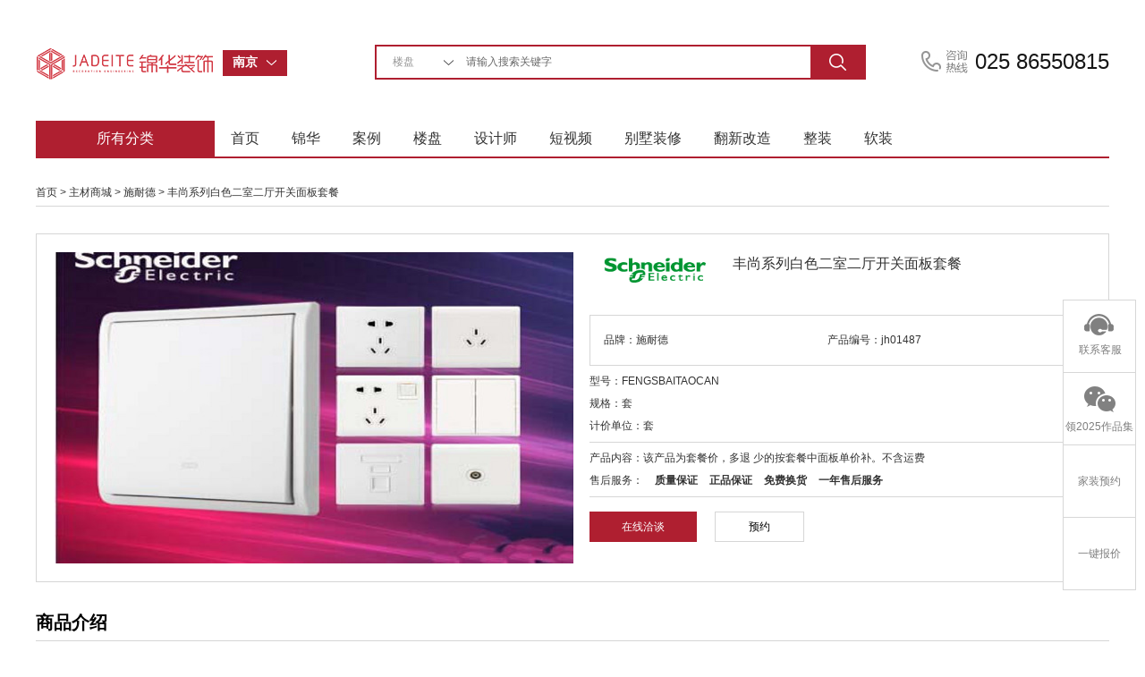

--- FILE ---
content_type: text/html; charset=utf-8
request_url: http://www.js-jinhua.com/Product-index-id-1487/
body_size: 6752
content:
<!DOCTYPE html PUBLIC "-//W3C//DTD XHTML 1.0 Transitional//EN" "http://www.w3.org/TR/xhtml1/DTD/xhtml1-transitional.dtd">
<html xmlns="http://www.w3.org/1999/xhtml">
<head>
<meta http-equiv="Content-Type" content="text/html; charset=utf-8" />
<title>丰尚系列白色二室二厅开关面板套餐-施耐德-南京锦华装饰</title>
<link rel="shortcut icon" href="/Public/favicon.ico" type="image/x-icon" />
<meta name="keywords" content="" />
<meta name="description" content=" " />
<meta name="mobile-agent" content="format=html5;url=http://m.js-jinhua.com/Product-index-id-1487/" />
<meta http-equiv="Content-Security-Policy" content="upgrade-insecure-requests" />
<link href="http://file.js-jinhua.com/jhzs/pc/css/layout.css?2020106183" rel="stylesheet" type="text/css" />
<link href="http://file.js-jinhua.com/jhzs/pc/css/reset.css"  rel="stylesheet" type="text/css" />
<meta name="baidu-site-verification" content="SjqD7UUw4U" />
<meta baidu-gxt-verify-token="59172f188b34aa73646766adbe02059f">
<link rel="stylesheet" href="http://file.js-jinhua.com/jhzs/pc/css/animate.min.css" />
 
<script src="http://file.js-jinhua.com/jhzs/pc/js/wow.min.js"></script>
<script type="text/javascript" src="http://file.js-jinhua.com/jhzs/pc/js/jquery-kf.js"></script><!--在线客服-->
<script type="text/javascript" src="http://file.js-jinhua.com/jhzs/pc/js/banner_jquery.js" ></script><!--首页banner-->
<script type="text/javascript" src="http://file.js-jinhua.com/jhzs/pc/js/banner.js?20160104004" ></script><!--首页banner-->
<script type="text/javascript" src="http://file.js-jinhua.com/jhzs/pc/js/poplayer.js" ></script><!--分享收藏-->
<script type="text/javascript" src="http://file.js-jinhua.com/jhzs/pc/js/jquery-drop.js"></script><!--搜索下拉分类-->
<script type="text/javascript" src="http://file.js-jinhua.com/jhzs/pc/js/hhDrop.js"></script><!--城市选择-->
<meta name="baidu-site-verification" content="code-eXAa182998" />
<meta name="baidu-site-verification" content="code-bRdK5dpsky" />
<!--右侧在线客服-->
<script type="text/javascript">
	$(function(){
		$(window).scroll(function(){
			if($(window).scrollTop()>100){  //距顶部多少像素时，出现返回顶部按钮
				$("#side-bar .gotop").fadeIn();	
			}
			else{
				$("#side-bar .gotop").hide();
			}
		});
		$("#side-bar .gotop").click(function(){
			$('html,body').animate({'scrollTop':0},500); //返回顶部动画 数值越小时间越短
		});
	});
	function kf(obj, sType) 
	  { var oDiv = document.getElementById(obj); 
	  if (sType == 'show') { oDiv.style.display = 'block';} 
	  if (sType == 'hide') { oDiv.style.display = 'none';} 
	} 
  function zx(obj, sType) 
    { var oDiv = document.getElementById(obj); 
    if (sType == 'show') { oDiv.style.display = 'block';} 
    if (sType == 'hide') { oDiv.style.display = 'none';} 
  }  
  
</script>
<!--城市下拉-->
<script type="text/javascript">
  $(function(){
    $('#hhDrop00').hhDrop({});  
  })
</script>

</head>

<body>
<div class="head">
  <div class="wh1200">
    <div class="fl"><a href="/"><img src="/Public/home/images/logo.png" width="199" height="42" alt="锦华装饰" /></a></div>
    <!--city-begin-->
    <div class="lineSearch fl">
      <ul >
        <li class="thRelative" id="hhDrop00">
          <div class="boxSearch">
            <span class="key_word" >
              <b class="size_14">南京</b>
            </span>
            <a class="fr btn_search" href="javascript:void(0)" title="切换城市"></a>
          </div>
          <div class="search_form_suggest" style="display:none;">
            <dl class="search_hotList">
              <dd class="clr_after">
                <table width="100%" border="0">
                  <tr>
                  	                  	                    <td><a href="http://www.js-jinhua.com" class="cur"   >南京</a></td>
                                        <td><a href="http://wx.js-jinhua.com"    >无锡</a></td>
                                        <td><a href="http://nt.js-jinhua.com"    >南通(海安|如东)</a></td>
                                        <td><a href="http://yc.js-jinhua.com"    >盐城</a></td>
                                        <td><a href="http://tz.js-jinhua.com"    >泰州</a></td>
                    </tr>
					<tr>                    <td><a href="http://mas.js-jinhua.com"    >马鞍山</a></td>
                                        <td><a href="http://zjhz.js-jinhua.com"    >浙江湖州</a></td>
                                        <td><a href="http://jy.js-jinhua.com"    >江阴(靖江)</a></td>
                                        <td><a href="http://wj.js-jinhua.com"    >苏州</a></td>
                                    </table>
              </dd>
            </dl> 
          </div>
        </li>
      </ul>                    
    </div>
    <!--city-end-->
    <!--search-begin-->
    <div class="search radius6 fl">
        <form name="searchform" id="searchform" method="get" action="/" onsubmit="return checkSearch();">
            <select name="classid" id="classid"  >
				<option value="4"   >楼盘</option>
                <option value="1"    >作品</option>
                <option value="2"   >设计师</option>
                
                <option value="5"   >装修百科</option>
            </select> 
            <input class="inp_srh" name="keyboard" id="keyboard" value=""  placeholder="请输入搜索关键字" >
            <input class="btn_srh" name="submit" type="submit" value="" >
            
                        	<input type="hidden" name='c' id="controll" value='Product' >            
            <input type="hidden" name='a' id="action" value='index' >
            	 
        </form>
    </div>
    <!--search-end-->
    <div class="fl call">025 86550815</div>
    <div class="clear"></div>
  </div>
  <div class="wh1200">
  <!--nav-begin-->
    <div class="nav"   >
      <ul>
        <li class="fenlei">所有分类</li>
        <li><a href="/" >首页</a></li>
        <li><a href="/Company-s_a1/" target="_blank"    >锦华</a></li>
        <li><a href="/Words-index/" target="_blank"  >案例</a></li>
        <li><a href="/Unit-index/"  target="_blank" >楼盘</a></li>
        <li><a href="/Designer-index/"  target="_blank" >设计师</a></li>
        <li><a href="/Meth-index/"  target="_blank" >短视频</a></li>
        <li style="display: none;"><a href="/Ask-index/"  target="_blank" >百科</a></li>
        <li><a target="_blank" href="http://www.js-jinhua.com/Active-show-id-11003/" >别墅装修</a></li>
        <li><a target="_blank" href="http://www.js-jinhua.com/Active-show-id-6311/" >翻新改造</a></li>
        <li><a target="_blank" href="http://www.js-jinhua.com/Active-show-id-10973/" >整装</a></li>
         <li><a target="_blank" href="http://www.js-jinhua.com/Active-show-id-9422/" >软装</a></li>                                        
                
                        
      </ul>
    </div>
    <!--nav-end-->
  </div>
  <div class="clear"></div>
</div>
<div class="container" style=" margin-top:40px">
	
  <div class="wh1200">
  	<div class="pagenav"><a href="/">首页</a> > <a href="/Shop-index/">主材商城</a> > <a href="/Merch-show-id-131/">施耐德</a> > 丰尚系列白色二室二厅开关面板套餐</div>
  	<div class="border overflow pd20 mt30">
      <div class="fl" style="width:580px"><img src="http://image1.js-jinhua.com/uploadfile/zhucai/nj/fm/2014/1026/544c64b71038a.jpg-pcsp" alt="丰尚系列白色二室二厅开关面板套餐" width="580" height="348" /></div>
      <div class="fr" style="width:560px">
        <div class="overflow" style="height:50px">
          <div class="fl" style="width:140px"><a href="/Merch-show-id-131/" target="_blank"><img src="http://image1.js-jinhua.com/uploadfile/nj/2014/0816/53ef490ed6a02.jpg" alt="施耐德"" align="absmiddel" width="150" height="40" /></a></div>
          <div class="fl font-16" style="padding-left:20px; width:350px">丰尚系列白色二室二厅开关面板套餐</div>
           <div class=" clear"></div>
        </div>
        <div class=" overflow border mt20 pdcdet">
          <ul>

            <li>品牌：施耐德</li>
            <li>产品编号：jh01487</li>
          </ul>  
        </div>
        <div  class="pdcdetcon">
          <p>型号：FENGSBAITAOCAN</p>
          <p>规格：套</p>
          <p>计价单位：套</p>
        </div>
        <div class="pdcdetcon">
          <p>产品内容：该产品为套餐价，多退 少的按套餐中面板单价补。不含运费</p>
          <p>售后服务： <strong class="pd-l-10"> 质量保证 </strong> <strong class="pd-l-10">正品保证</strong> <strong class="pd-l-10">免费换货</strong> <strong class="pd-l-10">一年售后服务</strong></p>
        </div>
        <div  style="margin-top:16px"><span class="redbtn mr20"><a href="https://uclient.yunque360.com/frame.html?company_id=cjgsebn2nat7gp&worker=1003" target="_blank">在线洽谈</a></span><span class="graybtn"><a href="/Feed-index/">预约</a></span></div>
      </div>
    </div>
    <h4 class="bigtext_tit mt30">商品介绍</h4>
    <div class="text-c">
    <p class="mt20"><p>该产品为套餐价，多退 少的按套餐中面板单价补。不含运费</p><p><img src="http://jhzs96011.b0.upaiyun.com/uploadfile/zhucai/20141026/14142926481826.jpg" style="float:none;" title="QQ图片20141025114400_副本.jpg" /></p><p><img src="http://jhzs96011.b0.upaiyun.com/uploadfile/zhucai/20141026/14142926489440.jpg" style="float:none;" title="QQ图片20141025104946.jpg" /></p><p><img src="http://jhzs96011.b0.upaiyun.com/uploadfile/zhucai/20141026/14142926492121.jpg" style="float:none;" title="QQ图片20141026104252.jpg" /></p><p><img src="http://jhzs96011.b0.upaiyun.com/uploadfile/zhucai/20141026/14142926496516.jpg" style="float:none;" title="QQ图片20141026104311.jpg" /></p><p><img src="http://jhzs96011.b0.upaiyun.com/uploadfile/zhucai/20141026/14142926501647.gif" style="float:none;" title="T2ZSh3XqpaXXXXXXXX_!!1132886103.gif" /></p><p><img src="http://jhzs96011.b0.upaiyun.com/uploadfile/zhucai/20141026/14142926501094.jpg" style="float:none;" title="3.jpg" /></p><p><img src="http://jhzs96011.b0.upaiyun.com/uploadfile/zhucai/20141026/14142926512316.jpg" style="float:none;" title="QQ图片20141025104708.jpg" /></p><p><img src="http://jhzs96011.b0.upaiyun.com/uploadfile/zhucai/20141026/14142926529424.jpg" style="float:none;" title="QQ图片20141025104903.jpg" /></p><p><img src="http://jhzs96011.b0.upaiyun.com/uploadfile/zhucai/20141026/14142926524484.jpg" style="float:none;" title="QQ图片20141025104933.jpg" /></p><p><img src="http://jhzs96011.b0.upaiyun.com/uploadfile/zhucai/20141026/14142926535733.jpg" style="float:none;" title="4.jpg" /></p><p><img src="http://jhzs96011.b0.upaiyun.com/uploadfile/zhucai/20141026/14142926537775.jpg" style="float:none;" title="5.1.jpg" /></p><p><img src="http://jhzs96011.b0.upaiyun.com/uploadfile/zhucai/20141026/14142926549454.jpg" style="float:none;" title="5.2.jpg" /></p><p><img src="http://jhzs96011.b0.upaiyun.com/uploadfile/zhucai/20141026/14142926544159.jpg" style="float:none;" title="5.jpg" /></p><p><img src="http://jhzs96011.b0.upaiyun.com/uploadfile/zhucai/20141026/14142926544336.jpg" style="float:none;" title="6.1.jpg" /></p><p><img src="http://jhzs96011.b0.upaiyun.com/uploadfile/zhucai/20141026/14142926554131.jpg" style="float:none;" title="6.jpg" /></p><p><img src="http://jhzs96011.b0.upaiyun.com/uploadfile/zhucai/20141026/14142926555965.jpg" style="float:none;" title="7.jpg" /></p><p><img src="http://jhzs96011.b0.upaiyun.com/uploadfile/zhucai/20141026/14142926562987.jpg" style="float:none;" title="8.jpg" /></p><p><img src="http://jhzs96011.b0.upaiyun.com/uploadfile/zhucai/20141026/14142926576260.jpg" style="float:none;" title="9.jpg" /></p><p><img src="http://jhzs96011.b0.upaiyun.com/uploadfile/zhucai/20141026/14142926572905.jpg" style="float:none;" title="10.jpg" /></p><p><img src="http://jhzs96011.b0.upaiyun.com/uploadfile/zhucai/20141026/14142926588828.jpg" style="float:none;" title="11.jpg" /></p><p><br /></p></p>
    </div>
    <h4 class="bigtext_tit mt30" style="border-bottom:none">相关推荐</h4>
    <div class="case-con2 mt10">
      <ul>
      	      </ul>
    </div>
    <div class="clear"></div>
  </div>
</div>
<!--foot-->
<div class="foot mt60">
  <div class="foot_head">
    <div class="wh1200">
      <ul>
        <li class="pinzhi"><i class="pinzhi"></i><h2 class="size_18">品质之选</h2><p class="size_14 graytext">江苏家装示范品牌</p></li>
        <li class="zhj"><i class="zhj"></i><h2 class="size_18">设计专家</h2><p class="size_14 graytext">代表地区优秀设计声音</p></li>
        <li class="fx"><i class="fx"></i><h2 class="size_18">放心工程</h2><p class="size_14 graytext">集28年工程管理经验之大成</p></li>
        <li class="gj"><i class="gj"></i><h2 class="size_18">全案管家</h2><p class="size_14 graytext">省时、省力更省心</p></li>
      </ul>
    </div>
    <div class="clear"></div>
  </div> 
  <div class="wh1200 foot-nav">
     <table width="100%" border="0">
      <tr>
        <td colspan="2" class="foot-nav-tit"><a href="/Company-index/">走进锦华</a></td>
        <td rowspan="5" class="tableline">&nbsp;</td>
        <td colspan="2" class="foot-nav-tit"><a href="/Designer-index/">设计团队</a></td>
        <td rowspan="5" class="tableline">&nbsp;</td>
        <td colspan="2" class="foot-nav-tit"><a href="/Words-index/">作品列表</a></td>
        <td rowspan="5" class="tableline">&nbsp;</td>
        <td class="foot-nav-tit"><a href="/Unit-index/">户型解析</a></td>
        <td rowspan="5" class="tableline">&nbsp;</td>
        <td class="foot-nav-tit"><a href="/Ask-index/">装修百科</a></td>
        <td rowspan="5" class="tableline">&nbsp;</td>
        <td colspan="2" class="foot-nav-tit"></td>
        <td rowspan="5">
          <p style="padding-bottom:4px;">关注锦华公众号</p><p><img src="http://image1.js-jinhua.com/uploadfile/nj/2021/0209/6022148a6a066.jpg" alt="锦华装饰微信公众号二维码" width="98" height="98" STYLE=" margin-left:-5px;"/></p>        </td>
        <td rowspan="5"><p>浏览手机官网</p><p  ><img src="/Index-mobile" width="105" height="104" STYLE=" margin-left:-12px;" alt="锦华装饰手机官网"/></p></td>
        <td rowspan="5"><p>全国热线</p><p class="size_14">025 86550815</p>
          <p class="qt">
            <a href="https://uclient.yunque360.com/frame.html?company_id=cjgsebn2nat7gp&worker=1003"  target="_blank" onclick="pyRegisterCvt4();">在线洽谈</a>
                      </p>
        </td>
      </tr>
      <tr>
        <td><a href="/News-index/">新闻列表</a></td>
        <td><a href="/Company-s_a2/">锦华文化</a></td>
        <td><a href="/Designer-index-id-tangjie-level-all/">堂杰国际设计</a></td>
        <td><a href="/Designer-index-id-xinjiekou-level-all/">1865旗舰店</a></td>
        <td><a href="/Words-index-id-1-sid-w15/">极简</a></td>
        <td><a href="/Words-index-id-1-sid-w16/">中古</a></td>
        <td><a href="/Unit-show-id-qhjmf1/" target="_blank">秦淮金茂府</a></td>
        <td><a href="/Ask-lists-id-1/">常见问题</a></td>
        <td></td>
        <td></td>
       </tr>
      <tr>
        <td><a href="/Company-index/">全国分公司</a></td>
        <td><a href="/Company-s_a4/">锦华招聘</a></td>
        <td><a href="/Designer-index-id-chengxi-level-all/">河西旗舰店</a></td>
        <td><a href="/Designer-index-id-gulou-level-all/">鼓北旗舰店</a></td>
        <td><a href="/Words-index-id-1-sid-w13/">法式</a></td>
        <td><if condition="count($wstyle) gt 3"><a href="/Words-index-id-1-sid-w1/">现代简约</a></td>
        <td><if condition="count($footer_units) gt 1"><a href="/Unit-show-id-yhy/" target="_blank">上铁月和园</a></td>
        <td>&nbsp;</td>
        <td></td>
        <td></td>
       </tr>
      <tr>
        <td><a href="/Company-s_a1/">锦华简介</a></td>
        <td><a href="/Company-s_a5/">联系我们</a></td>
        <td><a href="/Designer-index-id-chengdong-level-all/">城东旗舰店</a></td>
        <td><a href="/Designer-index-id-jiangning-level-all/">江宁旗舰店</a></td>
        <td><a href="/Words-index-id-1-sid-w4/">欧式古典</a></td>
        <td><a href="/Words-index-id-1-sid-w12/">北欧</a></td>
        <td><a href="/Unit-show-id-zjjf/" target="_blank">中交锦方</a></td>
        <td>&nbsp;</td>
        <td></td>
        <td></td>
       </tr>
      <tr>
        <td><a href="/Company-s_honor/">资质荣誉</a></td>
        <td><a href="/Company-s_a6/">法律声明</a></td>
        <td><a href="/Designer-index-id-jiangbei-level-all/">江北旗舰店</a></td>
        <td><a href="/Designer-index-id-zhujiang-level-all/">江浦店</a></td>
        <td><a href="/Words-index-id-1-sid-w8/">美式田园</a></td>
        <td><a href="/Words-index-id-1-sid-w10/">新古典</a></td>
        <td><a href="/Unit-show-id-lsjcf/" target="_blank">溧水玖宸府</a></td>
        <td>&nbsp;</td>
        <td></td>
        <td></td>
       </tr>
    </table>  
  </div>
  
  <div class="wh1200 copyright">CopyRight @ 2024   
   江苏锦华建筑装饰设计工程股份有限公司  
    <a href="https://beian.miit.gov.cn/" target="_blank">
		
				苏ICP备05012941号-1		
		
		</a></div>
</div>
<!-- 在线客服开始 -->
<div >
 
  <ul id="side-bar" class="side-pannel side-bar">
    <li class="kefu">
    <a href="https://uclient.yunque360.com/frame.html?company_id=cjgsebn2nat7gp&worker=1003"  target="_blank" id="addBaidu_leyu" ><s class="g-icon-kefu"></s><span>联系客服</span></a>
    </li>
    <li class="Consultation">
    <a  href="/Feed-index/"  target="_blank"><s class="g-icon-zx"></s><span>
    	领2025作品集</span></a>
    </li>
    <li class="kefu"><a href="/Feed-index?source=syy"  target="_blank">家装预约</a></li>
    <li><a href="/Price-index?source=syy"  target="_blank">一键报价</a></li>
    
    <li><a href="javascript:;" class="gotop" style="display:none;"><s class="g-icon-top"></s></a></li>
    <div class="kefulay" id="kefulay" style="display:none;"  onmouseover="kf('kefulay', 'show');" onmouseout="kf('kefulay', 'hide');">
      <p class="zx-btn">
        <a href="https://uclient.yunque360.com/frame.html?company_id=cjgsebn2nat7gp&worker=1003"  target="_blank" id="addBaidu_leyu" >在线咨询</a>
                
      
      </p>
      <p class="line"></p>
      <p class="qq"><strong>QQ客服：</strong><br />
      <a target="_blank" href="http://wpa.qq.com/msgrd?v=3&uin=100896011&site=qq&menu=yes" style="border:none;padding-left:35px;margin-left:15px;"  id="addBaidu_qq"><img border="0" src="http://wpa.qq.com/pa?p=2:100896011:42" alt="点击这里给我发消息" title="点击这里给我发消息"/></a>  

        
        </p>
      <p class="line"></p>
      <p class="hotline"><strong>咨询热线:</strong></p>
      <P class="hotlinenumber">025 86550815</P>
    </div>
    <div class="zxfulay" id="zxlay" style="display:none;"  onmouseover="zx('zxlay', 'show');" onmouseout="zx('zxlay', 'hide');">
       <div class="chat">
                <img src="http://image1.js-jinhua.com/uploadfile/nj/2021/0209/6022148a69895.jpg" width="120" height="120">        <span>
        免费领取设计资料         </span></div>
    </div>

  </ul>
</div>
<!--在线客服结束 -->

</body>
</html>
<script type="text/javascript">
function Trim(str){ //删除左右两端的空格
return str.replace(/(^\s*)|(\s*$)/g, "");
}
function checkSearch()
{
  var keyboard = Trim($("#keyboard").val());
   
  if (keyboard=='')
  {
    alert("搜索关键词不能为空...");
    return false;
  }
  return true;
}

var root_path = '';
$(function(){
	$("#addBaidu_leyu").click(function(){ 
		linkUrl=root_path+'/index.php?c=Price&a=baidu&id=103';
		$.getJSON(linkUrl,'',function(result,testStatus){});
	});
	$("#addBaidu_qq").click(function(){ 
		linkUrl=root_path+'/index.php?c=Price&a=baidu&id=102';
		$.getJSON(linkUrl,'',function(result,testStatus){});
	});
	
});





</script>
<script type="text/javascript" src="http://file.js-jinhua.com/jhzs/pc/js/jquery.min.js"></script>
<script type="text/javascript" src="http://file.js-jinhua.com/jhzs/pc/js/jquery.select.js?date=2020110601"></script>
<script type="text/javascript" src="http://file.js-jinhua.com/jhzs/pc/js/jquery.tab.js"></script>

 <script>
    (function(y, un, q, u, e) {
        window[un] =
          window[un] ||
          function(y) {
            window[un].company_id = window[un].company_id || y;
            (window[un].worker  = '1003');
          };
          u = document.createElement("script");
          u.src = q + "?v=" + new Date().getUTCDate();
          u.async = true;
          e = document.getElementsByTagName("script")[0];
          e.parentNode.insertBefore(u, e);
    })(window,"_YUNQUE","//dist.yunque360.com/bundle.js");
    _YUNQUE("cjgsebn2nat7gp");
    </script>
    
 

   <script>
var _hmt = _hmt || [];
(function() {
  var hm = document.createElement("script");
  hm.src = "https://hm.baidu.com/hm.js?af727f4749d4bccd52b0d84bcd241a28";
  var s = document.getElementsByTagName("script")[0]; 
  s.parentNode.insertBefore(hm, s);
})();
</script>

<script>
var _hmt = _hmt || [];
(function() {
  var hm = document.createElement("script");
  hm.src = "https://hm.baidu.com/hm.js?70a6b6d2920d4c1968dd5daa85ea20a4";
  var s = document.getElementsByTagName("script")[0]; 
  s.parentNode.insertBefore(hm, s);
})();
</script>  
    


<script type="text/javascript">
$(function(){
 $('td.pic').hover(function(){
  $(this).find('div.poplayer').show();
 },function(){
  $(this).find('div.poplayer').hide();
 })
})
</script>

--- FILE ---
content_type: application/javascript
request_url: https://file.js-jinhua.com/jhzs/pc/js/hhDrop.js
body_size: 517
content:

$(function(){

  $.fn.hhDrop = function(options){
    var options = jQuery.extend({
        preLoadSrc:"../images/loading.gif"
    }, options || {}); 


    var defaults = {};

    return this.each(function(){

      //默认
      var options = $.extend(defaults,options);
      var $this = $(this);

      var $boxSearch = $this.find('.boxSearch');
      var $lineSearchbg = $this.nextAll().find('.lineSearchbg');

      
      $boxSearch.click(function(){
        var _this = $(this);
        //点击本身显示隐藏
        if(_this.hasClass('boxSearchHover') ){
          _this.removeClass('boxSearchHover');
          _this.children('.btn_search').removeClass('btn_search_current');
          _this.parent().find('.search_form_suggest').hide();

        }else{
          _this.addClass('boxSearchHover');
          _this.children('.btn_search').addClass('btn_search_current');
          _this.parent().find('.search_form_suggest').show();
        }

        _this.next().find('.clr_after a').click(function(){
          
          _this.find('span.key_word b').text($(this).text());

        });


        _this.next().find('.search_city_result a').click(function(){
          
          _this.find('span.key_word b').text($(this).text());

        });

        //阻止冒泡
        $(document).bind('click',function(event){
          if(!$(event.target).parent().hasClass('boxSearch' )  && !$(event.target).hasClass('boxSearch') && !$(event.target).parent().parent().hasClass('boxSearch') && !$(event.target).hasClass('input_city') ){
            _this.children('.btn_search').removeClass('btn_search_current');
            _this.removeClass('boxSearchHover');
            _this.parent().find('.search_form_suggest').hide();
          }
        });
        
      });
      
  });
    
} 

});